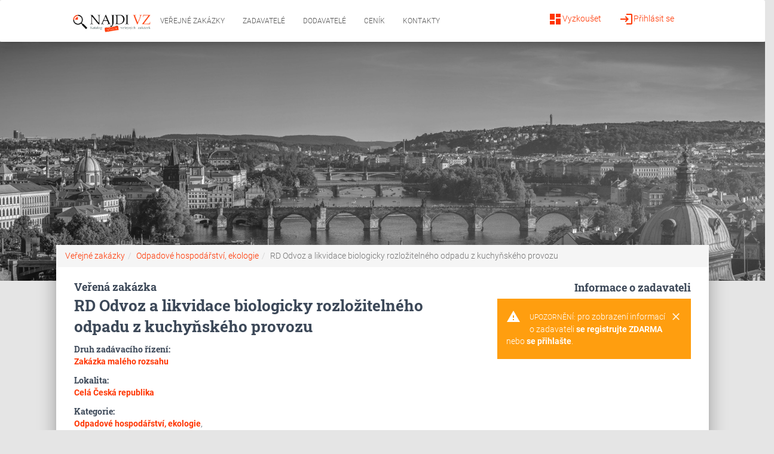

--- FILE ---
content_type: text/html; charset=utf-8
request_url: https://www.najdivz.cz/verejne-zakazky/rd-odvoz-a-likvidace-biologicky-rozlozitelneho-odpadu-z-kuchynskeho-provozu-1486294/
body_size: 5617
content:
<!DOCTYPE html>
<html>
<head>
<meta http-equiv="Content-Type" content="text/html; charset=utf-8">
<title>Veřejná zakázka - RD Odvoz a likvidace biologicky rozložitelného odpadu z kuchyňského provozu  2024 | najdivz.cz</title>
<meta name="keywords" content="Veřejná,zakázka,RD,Odvoz,a,likvidace,biologicky,rozložitelného,odpadu,z,kuchyňského,provozu">
<meta name="description" content="Odvoz ✅ a likvidace biologicky rozložitelného odpadu z kuchyňského provozu. V rámci VZ je možné uplatnění dodržování zásad sociálně odpovědného zadávání">
<meta name="robots" content="all,index,follow,noarchive">
<meta name="revisit-after" content="2 Days">
<meta name="author" content="PublicFun">
<link rel="canonical" href="https://www.najdivz.cz/verejne-zakazky/rd-odvoz-a-likvidace-biologicky-rozlozitelneho-odpadu-z-kuchynskeho-provozu-1486294/">
<link rel="dns-prefetch" href="//www.googletagmanager.com">
<link rel="dns-prefetch" href="//www.google-analytics.com">

    <meta name="viewport" content="width=device-width, initial-scale=1.0, maximum-scale=1.0,user-scalable=0">
  <meta name="referrer" content="origin-when-crossorigin">
    <meta name="robots" content="index, follow">
  <meta name="format-detection" content="telephone=no">
<link rel="apple-touch-icon" sizes="57x57" href="/icon/apple-icon-57x57.png">
<link rel="apple-touch-icon" sizes="60x60" href="/icon/apple-icon-60x60.png">
<link rel="apple-touch-icon" sizes="72x72" href="/icon/apple-icon-72x72.png">
<link rel="apple-touch-icon" sizes="76x76" href="/icon/apple-icon-76x76.png">
<link rel="apple-touch-icon" sizes="114x114" href="/icon/apple-icon-114x114.png">
<link rel="apple-touch-icon" sizes="120x120" href="/icon/apple-icon-120x120.png">
<link rel="apple-touch-icon" sizes="144x144" href="/icon/apple-icon-144x144.png">
<link rel="apple-touch-icon" sizes="152x152" href="/icon/apple-icon-152x152.png">
<link rel="apple-touch-icon" sizes="180x180" href="/icon/apple-icon-180x180.png">
<link rel="icon" type="image/png" sizes="192x192"  href="/icon/android-icon-192x192.png">
<link rel="icon" type="image/png" sizes="32x32" href="/icon/favicon-32x32.png">
<link rel="icon" type="image/png" sizes="96x96" href="/icon/favicon-96x96.png">
<link rel="icon" type="image/png" sizes="16x16" href="/icon/favicon-16x16.png">
<link rel="manifest" href="/icon/manifest.json">
<meta name="msapplication-TileColor" content="#ffffff">
<meta name="msapplication-TileImage" content="/icon/ms-icon-144x144.png">
<meta name="theme-color" content="#ffffff">








<link rel="stylesheet" type="text/css" href="https://www.najdivz.cz/webtemp/cssloader-3562ab1d5185.css?1617791258"><script type="text/javascript" defer src="https://www.najdivz.cz/webtemp/jsloader-97f64abf69d3.js?1615383777"></script>
	<link rel="shortcut icon" type="image/x-icon" href="https://www.najdivz.cz//images/favicon.ico">

<script type="text/javascript">
(function(i,s,o,g,r,a,m){i['GoogleAnalyticsObject']=r;i[r]=i[r]||function(){
(i[r].q=i[r].q||[]).push(arguments)},i[r].l=1*new Date();a=s.createElement(o),
m=s.getElementsByTagName(o)[0];a.async=1;a.src=g;m.parentNode.insertBefore(a,m)
})(window,document,'script','//www.google-analytics.com/analytics.js','ga');

ga('create', 'UA-42196960-1', 'najdivz.cz');
ga('send', 'pageview');
</script>
<script src="https://www.google.com/recaptcha/api.js"></script>
<script>

    function regSubmit(token) {
        var url = "https:\/\/www.najdivz.cz\/front\/sp.demand\/verify-recaptcha\/?lang=cz"+"&token="+token;

        $.get(url, function(response) {
            if(response.valid) document.getElementById("frm-regForm-registerForm").submit();
            else location.reload();
        });

    }

</script>


</head>

<body class="notLogged front-sp-demand">

<nav class="navbar navbar-default navbar-expand-lg mb-0" role="navigation">
    <div class="col-md-10 col-md-offset-1 col-sm-12">
        <div class="navbar-header">
            <button type="button" class="navbar-toggle" data-toggle="collapse" data-target="#bs-example-navbar-collapse-1">
                <span class="sr-only">Toggle navigation</span>
                <span class="icon-bar"></span>
                <span class="icon-bar"></span>
                <span class="icon-bar"></span>
            </button>

            <a href="/" class="logoLink">
                <img src="/img/logo_najdi_zakazky2.png" alt="Logo">
            </a>
        </div>

        <div class="collapse navbar-collapse" id="bs-example-navbar-collapse-1">
            <ul class="nav navbar-nav">

                    <li class="hidden-md hidden-lg hidden-sm">
                        <ul class="nav nav-pills-icons pull-right account-icons">
                                <li><a href="/prihlaseni/"><i class="material-icons">login</i>Přihlásit se</a></li>
                                <li><a href="/registrace/"><i class="material-icons">dashboard</i>Vyzkoušet</a></li>
                        </ul>
                    </li>
                <li class="active"><a href="/">Veřejné zakázky</a></li>
                <li ><a href="/profily-zadavatelu/">Zadavatelé</a></li>
                <li ><a href="/profily-dodavatelu/">Dodavatelé</a></li>
                <li ><a href="/balicky-sluzeb">Ceník</a></li>
                <li ><a href="/kontakt/">Kontakty</a></li>

            </ul>
            <ul class="nav nav-pills-icons pull-right account-icons">
                <li class="pull-right"><a href="/prihlaseni/"><i class="material-icons">login</i>Přihlásit se</a></li>
                <li class="pull-right"><a href="/registrace/"><i class="material-icons">dashboard</i>Vyzkoušet</a></li>
            </ul>
        </div>
    </div>
</nav>


	<div id="wrap" class="brown">

        <div class="flashes">
<div id="snippet--flashMessage"></div>        </div>
        <div class="header-bg">
			<div class="page-header header-mini" data-parallax="false" style="background-image: url('/img/header-bg3.jpg'); background-size: cover; background-position: top center;">
			</div>


		</div>


			<div class="row">
				<main class="main main-raised col-xs-10 col-xs-offset-1">
					<div class="container">
<nav aria-label="breadcrumb" role="navigation">
			  <ol class="breadcrumb"><li class="breadcrumb-item"><a href="/">Veřejné zakázky</a></li><li class="breadcrumb-item"><a href="/front/sp.category/?url=odpadove-hospodarstvi-ekologie&lang=cz">Odpadové hospodářství, ekologie</a></li><li class="breadcrumb-item active" aria-current="page">RD Odvoz a likvidace biologicky rozložitelného odpadu z kuchyňského provozu</li></ol>
			</nav>	<script type="application/ld+json">
			{
				"@context": "http://schema.org",
	  			"@type": "BreadcrumbList",
	  			"itemListElement": [{
						"@type": "ListItem",
						"position": 1,
						"name": "Veřejné zakázky",
						"item": "https://www.najdivz.cz//"
					},{
						"@type": "ListItem",
						"position": 2,
						"name": "Odpadové hospodářství, ekologie",
						"item": "https://www.najdivz.cz//front/sp.category/?url=odpadove-hospodarstvi-ekologie&lang=cz"
					},{
						"@type": "ListItem",
						"position": 3,
						"name": "RD Odvoz a likvidace biologicky rozložitelného odpadu z kuchyňského provozu",
						"item": "https://www.najdivz.cz//front/sp.demand/?url=rd-odvoz-a-likvidace-biologicky-rozlozitelneho-odpadu-z-kuchynskeho-provozu&lang=cz"
					}
		]
	}
	</script>  <div id="subpage">
<div id="snippet-detail-"><div class="row">
<div class="col-md-8 col-sm-12">
	<h1 class="h5 title m-0">Veřená zakázka</h1>
	<h1 class="h3 title mt-0">RD Odvoz a likvidace biologicky rozložitelného odpadu z kuchyňského provozu</h1>
	<div class="title mt-3">Druh zadávacího řízení:</div>
		<a href="/verejne-zakazky-podle-druhu/verejne-zakazky-maleho-rozsahu-vzmr-1/"><strong>Zakázka malého rozsahu</strong></a>
	<div class="title mt-3">Lokalita:</div>
		<a href="/vyhledavani/?location=Cel%C3%A1+%C4%8Cesk%C3%A1+republika"><strong>Celá Česká republika</strong></a>

	

<div class="title mt-3">Kategorie:</div>
	
	<a href="/verejne-zakazky/kategorie-odpadove-hospodarstvi-ekologie-35/"><strong>Odpadové hospodářství, ekologie</strong></a>,&nbsp;
	<br><a href="/verejne-zakazky/kategorie-odpadove-hospodarstvi-ekologie-35/"><strong>Odpadové hospodářství, ekologie</strong></a> ->&nbsp;
	<a href="/verejne-zakazky/kategorie-svoz-odpadu-90/"><strong>Svoz odpadu</strong></a>

	<div class="title mt-3">CPV kódy:</div>
		<a href="/verejne-zakazky/cpv-sluzby-souvisejici-s-likvidaci-odpadu-a-odpady-9082/">90500000-2 - <strong>Služby související s likvidací odpadů a odpady</strong></a>



		<div class="title mt-3">Popis:</div>
		<p class="demandDescription">
			Odvoz a likvidace biologicky rozložitelného odpadu z kuchyňského provozu. V rámci VZ je možné uplatnění dodržování zásad sociálně odpovědného zadávání, environmentálního zadávání a inovací, které je z hlediska obsahu a smyslu veřejné zakázky, znalostí a schopností zpracovatele možné uplatnit. (Např. podpora zaměstnanosti osob znevýhodněných na trhu práce, podpora vzdělávání, praxe a rekvalifikací, podpora zaměstnávání osob s trestní minulostí, podpora důstojných pracovních podmínek a bezpečnosti práce, férové podmínky v dodavatelském řetězci).
		</p>

		<div class="alert alert-warning mt-2">
			<div class="container">
				<div class="alert-icon">
					<i class="material-icons">warning</i>
				</div>
				<button type="button" class="close" data-dismiss="alert" aria-label="Close">
					<span aria-hidden="true"><i class="material-icons">clear</i></span>
				</button>
				<b>Upozornění:</b>
				pro zobrazení zadávacích podmínek <a href="/registrace/" class=""><strong>se registrujte ZDARMA</strong></a> nebo <a href="/prihlaseni/" class=""><strong>se přihlašte</strong></a>.
			</div>
		</div>


<ul class="dates list-group col-lg-10 col-sm-12 pr-0">
	<h3 class="h4 title">Termíny:</h3>



		<li class="list-group-item">
			<div class="row">
				<div class="col-md-12">
					<i class="material-icons pull-left pt-1">calendar_today</i>&nbsp;<div class="pull-left pt-1">Lhůta pro podání nabídek do:</div>
					<div class="pull-right bg-primary pt-1 pb-1 pl-3 pr-3"><strong>14.02.2024</strong></div>
				</div>
			</div>
		</li>



</ul>


</div>

	<ul class="col-md-4 col-sm-12 placerInfo">
		<div class="row">
			<h4 class="title m-0 text-right col-md-12">Informace o zadavateli</h4>
		</div>
		<div class="alert alert-warning mt-2">
			<div class="container">
				<div class="alert-icon">
					<i class="material-icons">warning</i>
				</div>
				<button type="button" class="close" data-dismiss="alert" aria-label="Close">
					<span aria-hidden="true"><i class="material-icons">clear</i></span>
				</button>
				<b>Upozornění:</b>
				pro zobrazení informací o zadavateli <a href="/registrace/" class=""><strong>se registrujte ZDARMA</strong></a> nebo <a href="/prihlaseni/" class=""><strong>se přihlašte</strong></a>.
			</div>
		</div>
	</ul>


				<div class="col-md-12">
					<h3 class="h4 title">Další podobné zakázky:</h3>
					<table class="table table-striped">
						<thead>
						<tr>
							<td class="col-sm-9 col-xs-12">Název zakázky</td>
							<td class="col-sm-3 hidden-xs">Místo plnění</td>
						</tr>
						</thead>
						<tbody>
							<tr>
								<td class="col-xs-9">
									<a href="/verejne-zakazky/predbezna-trzni-konzultace-sberny-dvur-1482794/" title="Předběžná tržní konzultace - Sběrný dvůr" class="demand">
										Předběžná tržní konzultace - Sběrný dvůr
									</a>
								</td>
								<td class="col-xs-3">
											<a href="/vyhledavani/?location=Cel%C3%A1+%C4%8Cesk%C3%A1+republika" class="place"><i class="material-icons">place</i> Celá Česká republika</a>
								</td>
							</tr>
							<tr>
								<td class="col-xs-9">
									<a href="/verejne-zakazky/d-4-rd-prevzeti-n-a-o-odpadu-jinou-opravnenou-osobou-za-ucelem-jejich-odstraneni-v-roce-2024-v-souladu-se-zakonem-c-541-2020-sb-o-odpadech-1483016/" title="D 4 - RD - převzetí N a O odpadů jinou oprávněnou osobou za účelem jejich odstranění v roce 2024 v souladu se zákonem č. 541/2020 Sb. o odpadech" class="demand">
										D 4 - RD - převzetí N a O odpadů jinou oprávněnou osobou za účelem jejich odstranění v roce 2024 v souladu se zákonem č. 541/2020 Sb. o odpadech
									</a>
								</td>
								<td class="col-xs-3">
											<a href="/vyhledavani/?location=Cel%C3%A1+%C4%8Cesk%C3%A1+republika" class="place"><i class="material-icons">place</i> Celá Česká republika</a>
								</td>
							</tr>
							<tr>
								<td class="col-xs-9">
									<a href="/verejne-zakazky/klobouky-u-brna-odpady-1483026/" title="Klobouky u Brna - odpady" class="demand">
										Klobouky u Brna - odpady
									</a>
								</td>
								<td class="col-xs-3">
											<a href="/vyhledavani/?location=Cel%C3%A1+%C4%8Cesk%C3%A1+republika" class="place"><i class="material-icons">place</i> Celá Česká republika</a>
								</td>
							</tr>
							<tr>
								<td class="col-xs-9">
									<a href="/verejne-zakazky/provozovani-sberneho-dvora-v-pohorelicich-1484085/" title="Provozování sběrného dvora v Pohořelicích" class="demand">
										Provozování sběrného dvora v Pohořelicích
									</a>
								</td>
								<td class="col-xs-3">
											<a href="/vyhledavani/?location=Jihomoravsk%C3%BD+kraj" class="place"><i class="material-icons">place</i> Jihomoravský kraj</a>
								</td>
							</tr>
							<tr>
								<td class="col-xs-9">
									<a href="/verejne-zakazky/pronajem-a-servis-mobilnich-toalet-a-meziservis-umyvaren-na-rok-2024-1484849/" title="Pronájem a servis mobilních toalet a meziservis umývaren na rok 2024" class="demand">
										Pronájem a servis mobilních toalet a meziservis umývaren na rok 2024
									</a>
								</td>
								<td class="col-xs-3">
											<a href="/vyhledavani/?location=Cel%C3%A1+%C4%8Cesk%C3%A1+republika" class="place"><i class="material-icons">place</i> Celá Česká republika</a>
								</td>
							</tr>
							<tr>
								<td class="col-xs-9">
									<a href="/verejne-zakazky/odstranovani-odpadu-ktg-n-a-o-pro-vu-1535-hranice-letech-2024-25-1484906/" title="Odstraňování odpadů ktg. &quot;N&quot; a &quot;O&quot; pro VÚ 1535 Hranice letech 2024-25" class="demand">
										Odstraňování odpadů ktg. &quot;N&quot; a &quot;O&quot; pro VÚ 1535 Hranice letech 2024-25
									</a>
								</td>
								<td class="col-xs-3">
											<a href="/vyhledavani/?location=Cel%C3%A1+%C4%8Cesk%C3%A1+republika" class="place"><i class="material-icons">place</i> Celá Česká republika</a>
								</td>
							</tr>
							<tr>
								<td class="col-xs-9">
									<a href="/verejne-zakazky/rd-zabezpeceni-svozu-a-likvidace-nebezpecneho-odpadu-vyprodukovaneho-specialnim-provozem-vvetu-pracoviste-chotyne-v-obdobi-od-1-3-2024-do-28-2-2025-1485317/" title="RD-Zabezpečení svozu a likvidace nebezpečného odpadu vyprodukovaného speciálním provozem VVetÚ pracoviště Chotyně v období od 1.3.2024 do 28.2.2025." class="demand">
										RD-Zabezpečení svozu a likvidace nebezpečného odpadu vyprodukovaného speciálním provozem VVetÚ pracoviště Chotyně v období od 1.3.2024 do 28.2.2025.
									</a>
								</td>
								<td class="col-xs-3">
											<a href="/vyhledavani/?location=Cel%C3%A1+%C4%8Cesk%C3%A1+republika" class="place"><i class="material-icons">place</i> Celá Česká republika</a>
								</td>
							</tr>
							<tr>
								<td class="col-xs-9">
									<a href="/verejne-zakazky/rd-odvoz-a-ekologicka-likvidace-odpadu-v-roce-2024-1485490/" title="RD - odvoz a ekologická likvidace odpadů v roce 2024" class="demand">
										RD - odvoz a ekologická likvidace odpadů v roce 2024
									</a>
								</td>
								<td class="col-xs-3">
											<a href="/vyhledavani/?location=Cel%C3%A1+%C4%8Cesk%C3%A1+republika" class="place"><i class="material-icons">place</i> Celá Česká republika</a>
								</td>
							</tr>
							<tr>
								<td class="col-xs-9">
									<a href="/verejne-zakazky/rd-2024-25-odstranovani-odpadu-u-vu-7935-jince-1485855/" title="RD 2024-25 Odstraňování odpadů u VÚ 7935 Jince" class="demand">
										RD 2024-25 Odstraňování odpadů u VÚ 7935 Jince
									</a>
								</td>
								<td class="col-xs-3">
											<a href="/vyhledavani/?location=Cel%C3%A1+%C4%8Cesk%C3%A1+republika" class="place"><i class="material-icons">place</i> Celá Česká republika</a>
								</td>
							</tr>
							<tr>
								<td class="col-xs-9">
									<a href="/verejne-zakazky/rd-ramcova-dohoda-likvidace-odpadu-z-kuchynskeho-bloku-2024-2026-1486272/" title="RD - Rámcová dohoda - Likvidace odpadů z kuchyňského bloku 2024-2026" class="demand">
										RD - Rámcová dohoda - Likvidace odpadů z kuchyňského bloku 2024-2026
									</a>
								</td>
								<td class="col-xs-3">
											<a href="/vyhledavani/?location=Cel%C3%A1+%C4%8Cesk%C3%A1+republika" class="place"><i class="material-icons">place</i> Celá Česká republika</a>
								</td>
							</tr>
						</tbody>
					</table>
				</div>
</div></div>  </div>
</div>
				</main>
			</div>
		<footer class="footer footer-black footer-big">
			<div class="container">
				<div class="content">
<div class="col-md-4">
	<h5>O nás</h5>
	<div class="list-group">
		<a href="/informace/vse-o-najdi-vz.html" class="list-group-item list-group-item-action">Vše o NAJDI VZ</a>
		<a href="/obchodni-podminky" class="list-group-item list-group-item-action">Obchodní podmínky</a>
		<a href="/menu/gdpr.html" class="list-group-item list-group-item-action">GDPR</a>
		<a href="/balicky-sluzeb" class="list-group-item list-group-item-action">Ceník</a>
		<a href="/kontakt/" class="list-group-item list-group-item-action">Kontakty</a>

	</div>
</div>

<div class="col-md-4">
	<h5 class="wide">NAJDI VZ</h5>
	<div class="list-group">
		<a href="/informace/vse-o-najdi-vz-verejne-zakazky.html" class="list-group-item list-group-item-action">Vše o NAJDI VZ - Veřejné zakázky</a>
		<a href="/pro-zadavatele/jak-vyhledavat-s-najdi-vz-verejne-zakazky.html" class="list-group-item list-group-item-action">Jak vyhledávat s NAJDI VZ - Veřejné zakázky</a>
		<a href="/informace/metodika-vyhledavani.html" class="list-group-item list-group-item-action">Metodika vyhledávání - návod s příklady</a>
		<a href="/informace/caste-dotazy.html" class="list-group-item list-group-item-action">Časté dotazy</a>
	</div>
</div>

<div class="col-md-4">
	<h5 class="wide">Veřejné zakázky</h5>
	<div class="list-group">
		<a href="/statni-verejne-zakazky" class="list-group-item list-group-item-action">Státní veřejné zakázky</a>
		<a href="/verejne-zakazky-2026" class="list-group-item list-group-item-action">Veřejné zakázky 2026</a>
		<a href="/druhy-verejnych-zakazek/" class="list-group-item list-group-item-action">Druhy veřejných zakázek</a>
		<a href="/cpv-kody/" class="list-group-item list-group-item-action">CPV kódy</a>
		
	</div>
</div>

				</div>
				<div class="content">
					<div class="col-md-6">
<div class="textarea">
	<h5><strong>Zákaznická podpora</strong></h5>
</div>
<div class="textarea email">
	
	<p><strong><span class="emmto">info<span class='zv'>[zavinac]</span>najdivz[tecka]cz</span></strong></p>
	
	
</div>
<div class="textarea text-gray">
	<small>Denně od 10:00 do 16:30</small>
</div>					</div>
					<div class="col-md-6">

					</div>
				</div>
				<div class="copyright col-md-4 col-md-offset-8 text-left"><a href="https://dasonele.cz" target="_blank">www.dasonele.cz</a></div>
			</div>
		</footer>
	</div>

				
				
			<!-- Modal -->
			<div class="modal fade popup popupStandard" tabindex="-1" role="dialog" aria-hidden="true"  data-timeout="15" data-type="2">
				<div class="modal-dialog" role="document">
					<div class="modal-content">
						<div class="modal-header">
							<button type="button" class="close" data-dismiss="modal" aria-label="Close">
								<span aria-hidden="true">&times;</span>
							</button>
						</div>
						<div class="modal-body">
							<h3 class="text-center">Chcete vědět, kdo je zadavatelem zakázky:<br> RD Odvoz a likvidace biologicky rozložitelného odpadu z kuchyňského provozu ?</h3>
							<p>Zaregistrujte se <b>ZDARMA</b> a zobrazte si kompletní informace.</p>
						</div>
						<div class="modal-footer">
							<div class="text-center">
								<a href="/registrace/?popup=2" class="btn btn-primary auto">Chci vidět zadavatele !</a>
							</div>
						</div>
					</div>
				</div>
			</div>
				</body>
</html>
